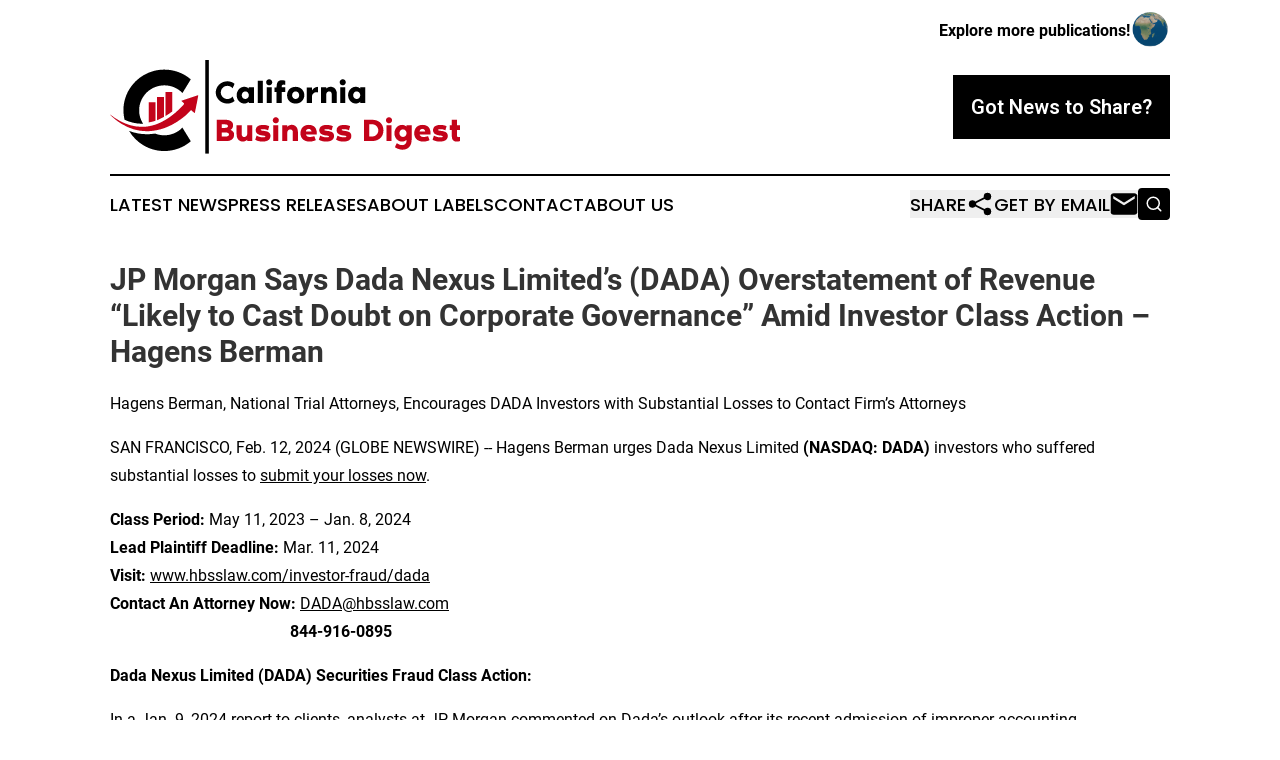

--- FILE ---
content_type: text/html;charset=utf-8
request_url: https://www.californiabusinessdigest.com/article/688047233-jp-morgan-says-dada-nexus-limited-s-dada-overstatement-of-revenue-likely-to-cast-doubt-on-corporate-governance-amid-investor-class-action-hagens
body_size: 7740
content:
<!DOCTYPE html>
<html lang="en">
<head>
  <title>JP Morgan Says Dada Nexus Limited’s (DADA) Overstatement of Revenue “Likely to Cast Doubt on Corporate Governance” Amid Investor Class Action – Hagens Berman | California Business Digest</title>
  <meta charset="utf-8">
  <meta name="viewport" content="width=device-width, initial-scale=1">
    <meta name="description" content="California Business Digest is an online news publication focusing on business &amp; economy in the California: Following business and economy news from California">
    <link rel="icon" href="https://cdn.newsmatics.com/agp/sites/californiabusinessdigest-favicon-1.png" type="image/png">
  <meta name="csrf-token" content="rhoWBI7u0n1HazftGmAFgAqT7gDYVT0kV4Azf_NB4bQ=">
  <meta name="csrf-param" content="authenticity_token">
  <link href="/css/styles.min.css?v1d0b8e25eaccc1ca72b30a2f13195adabfa54991" rel="stylesheet" data-turbo-track="reload">
  <link rel="stylesheet" href="/plugins/vanilla-cookieconsent/cookieconsent.css?v1d0b8e25eaccc1ca72b30a2f13195adabfa54991">
  
<style type="text/css">
    :root {
        --color-primary-background: rgba(0, 0, 0, 0.3);
        --color-primary: #000000;
        --color-secondary: #c3031a;
    }
</style>

  <script type="importmap">
    {
      "imports": {
          "adController": "/js/controllers/adController.js?v1d0b8e25eaccc1ca72b30a2f13195adabfa54991",
          "alertDialog": "/js/controllers/alertDialog.js?v1d0b8e25eaccc1ca72b30a2f13195adabfa54991",
          "articleListController": "/js/controllers/articleListController.js?v1d0b8e25eaccc1ca72b30a2f13195adabfa54991",
          "dialog": "/js/controllers/dialog.js?v1d0b8e25eaccc1ca72b30a2f13195adabfa54991",
          "flashMessage": "/js/controllers/flashMessage.js?v1d0b8e25eaccc1ca72b30a2f13195adabfa54991",
          "gptAdController": "/js/controllers/gptAdController.js?v1d0b8e25eaccc1ca72b30a2f13195adabfa54991",
          "hamburgerController": "/js/controllers/hamburgerController.js?v1d0b8e25eaccc1ca72b30a2f13195adabfa54991",
          "labelsDescription": "/js/controllers/labelsDescription.js?v1d0b8e25eaccc1ca72b30a2f13195adabfa54991",
          "searchController": "/js/controllers/searchController.js?v1d0b8e25eaccc1ca72b30a2f13195adabfa54991",
          "videoController": "/js/controllers/videoController.js?v1d0b8e25eaccc1ca72b30a2f13195adabfa54991",
          "navigationController": "/js/controllers/navigationController.js?v1d0b8e25eaccc1ca72b30a2f13195adabfa54991"          
      }
    }
  </script>
  <script>
      (function(w,d,s,l,i){w[l]=w[l]||[];w[l].push({'gtm.start':
      new Date().getTime(),event:'gtm.js'});var f=d.getElementsByTagName(s)[0],
      j=d.createElement(s),dl=l!='dataLayer'?'&l='+l:'';j.async=true;
      j.src='https://www.googletagmanager.com/gtm.js?id='+i+dl;
      f.parentNode.insertBefore(j,f);
      })(window,document,'script','dataLayer','GTM-KGCXW2X');
  </script>

  <script>
    window.dataLayer.push({
      'cookie_settings': 'delta'
    });
  </script>
</head>
<body class="df-5 is-subpage">
<noscript>
  <iframe src="https://www.googletagmanager.com/ns.html?id=GTM-KGCXW2X"
          height="0" width="0" style="display:none;visibility:hidden"></iframe>
</noscript>
<div class="layout">

  <!-- Top banner -->
  <div class="max-md:hidden w-full content universal-ribbon-inner flex justify-end items-center">
    <a href="https://www.affinitygrouppublishing.com/" target="_blank" class="brands">
      <span class="font-bold text-black">Explore more publications!</span>
      <div>
        <img src="/images/globe.png" height="40" width="40" class="icon-globe"/>
      </div>
    </a>
  </div>
  <header data-controller="hamburger">
  <div class="content">
    <div class="header-top">
      <div class="flex gap-2 masthead-container justify-between items-center">
        <div class="mr-4 logo-container">
          <a href="/">
              <img src="https://cdn.newsmatics.com/agp/sites/californiabusinessdigest-logo-1.svg" alt="California Business Digest"
                class="max-md:!h-[60px] lg:!max-h-[115px]" height="169"
                width="auto" />
          </a>
        </div>
        <button class="hamburger relative w-8 h-6">
          <span aria-hidden="true"
            class="block absolute h-[2px] w-9 bg-[--color-primary] transform transition duration-500 ease-in-out -translate-y-[15px]"></span>
          <span aria-hidden="true"
            class="block absolute h-[2px] w-7 bg-[--color-primary] transform transition duration-500 ease-in-out translate-x-[7px]"></span>
          <span aria-hidden="true"
            class="block absolute h-[2px] w-9 bg-[--color-primary] transform transition duration-500 ease-in-out translate-y-[15px]"></span>
        </button>
        <a href="/submit-news" class="max-md:hidden button button-upload-content button-primary w-fit">
          <span>Got News to Share?</span>
        </a>
      </div>
      <!--  Screen size line  -->
      <div class="absolute bottom-0 -ml-[20px] w-screen h-[1px] bg-[--color-primary] z-50 md:hidden">
      </div>
    </div>
    <!-- Navigation bar -->
    <div class="navigation is-hidden-on-mobile" id="main-navigation">
      <div class="w-full md:hidden">
        <div data-controller="search" class="relative w-full">
  <div data-search-target="form" class="relative active">
    <form data-action="submit->search#performSearch" class="search-form">
      <input type="text" name="query" placeholder="Search..." data-search-target="input" class="search-input md:hidden" />
      <button type="button" data-action="click->search#toggle" data-search-target="icon" class="button-search">
        <img height="18" width="18" src="/images/search.svg" />
      </button>
    </form>
  </div>
</div>

      </div>
      <nav class="navigation-part">
          <a href="/latest-news" class="nav-link">
            Latest News
          </a>
          <a href="/press-releases" class="nav-link">
            Press Releases
          </a>
          <a href="/about-labels" class="nav-link">
            About Labels
          </a>
          <a href="/contact" class="nav-link">
            Contact
          </a>
          <a href="/about" class="nav-link">
            About Us
          </a>
      </nav>
      <div class="w-full md:w-auto md:justify-end">
        <div data-controller="navigation" class="header-actions hidden">
  <button class="nav-link flex gap-1 items-center" onclick="window.ShareDialog.openDialog()">
    <span data-navigation-target="text">
      Share
    </span>
    <span class="icon-share"></span>
  </button>
  <button onclick="window.AlertDialog.openDialog()" class="nav-link nav-link-email flex items-center gap-1.5">
    <span data-navigation-target="text">
      Get by Email
    </span>
    <span class="icon-mail"></span>
  </button>
  <div class="max-md:hidden">
    <div data-controller="search" class="relative w-full">
  <div data-search-target="form" class="relative active">
    <form data-action="submit->search#performSearch" class="search-form">
      <input type="text" name="query" placeholder="Search..." data-search-target="input" class="search-input md:hidden" />
      <button type="button" data-action="click->search#toggle" data-search-target="icon" class="button-search">
        <img height="18" width="18" src="/images/search.svg" />
      </button>
    </form>
  </div>
</div>

  </div>
</div>

      </div>
      <a href="/submit-news" class="md:hidden uppercase button button-upload-content button-primary w-fit">
        <span>Got News to Share?</span>
      </a>
      <a href="https://www.affinitygrouppublishing.com/" target="_blank" class="nav-link-agp">
        Explore more publications!
        <img src="/images/globe.png" height="35" width="35" />
      </a>
    </div>
  </div>
</header>

  <div id="main-content" class="content">
    <div id="flash-message"></div>
    <h1>JP Morgan Says Dada Nexus Limited’s (DADA) Overstatement of Revenue “Likely to Cast Doubt on Corporate Governance” Amid Investor Class Action – Hagens Berman</h1>
<div class="press-release">
  <h2>Hagens Berman, National Trial Attorneys, Encourages DADA Investors with Substantial Losses to Contact Firm&#x2019;s Attorneys</h2>
      <p align="left">SAN FRANCISCO, Feb.  12, 2024  (GLOBE NEWSWIRE) -- Hagens Berman urges Dada Nexus Limited <strong>(NASDAQ: DADA)</strong> investors who suffered substantial losses to <a href="https://www.globenewswire.com/Tracker?data=Mm2d3wDzZ2jrvEQoNSzX079jsdiQRfu-dHeQzZZDt04CEAftsaGvhTnn7XJbZ4_Z7wo1bK3d7Xov0fPaUL2mxfMTaWAeOub4PMM9PoQyHPKqQuEMalwd2d8peV0tKBeY" rel="nofollow" target="_blank">submit your losses now</a>.<br></p>  <p><strong>Class Period: </strong>May 11, 2023 &#x2013; Jan. 8, 2024<br><strong>Lead Plaintiff Deadline: </strong>Mar. 11, 2024<br><strong>Visit:</strong> <a href="https://www.globenewswire.com/Tracker?data=p7Q8D3UPNKNfiahmCFHnArd-vpRJhxSJVw4wdvvDXufWlRdpCbozjwTmdGIjAQThJSaLzCIQrZ2_YlpLXeTIGVcV1AfcLCjpQMGrca1h1ewesVNlpghzf2JdmJxY-aw4Po6ftEGYUz0AsO8vWdLABw==" rel="nofollow" target="_blank">www.hbsslaw.com/investor-fraud/dada</a> <br><strong>Contact An Attorney Now:</strong> <a href="https://www.globenewswire.com/Tracker?data=Qk1QwSYO9Kak-JdvBOOo9xfYUE0ulKKnSWOfo3F41DtONDH9kjb4m26WRvBtDx5wQvtzYuuSgfkGROZf45U9pg==" rel="nofollow" target="_blank">DADA@hbsslaw.com</a> <br>&#xA0; &#xA0; &#xA0; &#xA0; &#xA0; &#xA0; &#xA0; &#xA0; &#xA0; &#xA0; &#xA0; &#xA0; &#xA0; &#xA0; &#xA0; &#xA0; &#xA0; &#xA0; &#xA0; &#xA0; &#xA0; &#xA0; &#xA0;<strong>844-916-0895</strong></p>  <p><strong>Dada Nexus Limited (DADA) Securities Fraud Class Action: </strong></p>  <p>In a Jan. 9, 2024 report to clients, analysts at JP Morgan commented on Dada&#x2019;s outlook after its recent admission of improper accounting.</p>  <p>JP Morgan stated, &#x201C;While the initial media reports suggest the incident was likely due to fraud on the part of individuals instead of a systematic financial fraud across the company or even at its parent JD.com, we believe the case still points to a failure in corporate governance and investors are likely to stay on the sidelines pending an announcement of detailed findings/explanation from an independent review that the company indicated will be conducted.&#x201D;</p>  <p>The negative analyst sentiment also comes on the heels of a securities fraud class action arising out of the improper accounting.</p>  <p>The complaint there alleges Dada Nexus misrepresented and concealed that: (1) its revenues from online advertising, marketing services, and operations and support costs were materially overstated; and (2) as a result, it would need to conduct an independent review to ascertain the financial impact and the scope of suspicious practices that overstated revenues and costs.</p>  <p>The truth began to emerge on Dec. 19, 2023, when Dada Nexus announced its Chairman of the Board Lijun Xin and CFO Beck Zhaoming Chen would be resigning immediately. The company claimed both Xin&#x2019;s and Chen&#x2019;s departures were due to &#x201C;personal reasons.&#x201D;</p>  <p>The true explanation for Xin&#x2019;s and Chen&#x2019;s abrupt departures became clear on Jan. 8, 2024, when Dada Nexus announced that it had identified &#x201C;suspicious practices that may cast doubt on certain revenues from the Company&#x2019;s online advertising and marketing services in 2023.&#x201D;</p>  <p>The company also said that it &#x201C;currently estimates that approximately RMB500 million of revenues from online advertising and marketing services and RMB500 million of operations and support costs may have been overstated, respectively, for the first three quarters of 2023.&#x201D;</p>  <p>In addition, Dada Nexus added, &#x201C;the revenue guidance previously provided by the Company for the fourth quarter and full year of 2023 should no longer be relied upon[.]&#x201D;</p>  <p>This news drove the price of Dada Nexus shares crashing $1.445 lower (or down about 45%) on Jan. 8, 2024.</p>  <p>"We are investigating whether Dada Nexus may have intentionally overstated its revenues and understated costs,&#x201D; said Reed Kathrein, the Hagens Berman partner leading the firm&#x2019;s investigation.</p>  <p>If you invested in Dada Nexus and have substantial losses, or have knowledge that may assist the firm&#x2019;s investigation, <a href="https://www.globenewswire.com/Tracker?data=Mm2d3wDzZ2jrvEQoNSzX079jsdiQRfu-dHeQzZZDt06vBj0rk9MZXDXq5ZlgxFUKP4GEOXXu-dPbzcEGPiZK9NH8hnYwmmYV0w2iNNtkxyKgAz_98__R-bJQvB5c8O3X" rel="nofollow" target="_blank">submit your losses now</a> &#xBB;</p>  <p>If you&#x2019;d like more information and answers to frequently asked questions about the Dada Nexus case and our investigation, <a href="https://www.globenewswire.com/Tracker?data=I2dXrEBMdSloe-CFPQhAS4aLfu8AIMvcqyacM7fQv-j-mUu9JTXjPLVUSaCtvIvAJz49txqgVKSCDTpeyjzHb-h84vPrQf9JajDkY5Cyx1FtWioj-iEmkF0BGARwY2vsM2QhF4BmLNOhAN_gh2lys0mGZrnta0fpmGcW4hfHnMg=" rel="nofollow" target="_blank">read more</a> &#xBB;</p>  <p><strong>Whistleblowers: </strong>Persons with non-public information regarding Dada Nexus should consider their options to help in the investigation or take advantage of the SEC Whistleblower program. Under the new program, whistleblowers who provide original information may receive rewards totaling up to 30 percent of any successful recovery made by the SEC. For more information, call Reed Kathrein at <strong>844-916-0895</strong> or email <a href="https://www.globenewswire.com/Tracker?data=Qk1QwSYO9Kak-JdvBOOo92Xn1Zhsf3YQi1rqddbRFzWqDHAa0pS8Vu-0TR4_rDPV9IS11PM8mOD7KPoAbE1teg==" rel="nofollow" target="_blank">DADA@hbsslaw.com</a>.</p>  <p><a href="https://www.globenewswire.com/Tracker?data=rF6Fx7WttVQAe-HdyU2st5_Z4HwF8pPEMMM9YrV7fqSTcBDxImec1LPUapl-8tLMUcdR9JTVObzgK4uISJh-M6OS8m5oaBT0w56Mfn2VODM=" rel="nofollow" target="_blank">About Hagens Berman</a><br>Hagens Berman is a global plaintiffs&#x2019; rights complex litigation law firm focusing on corporate accountability through class-action law. The firm is home to a robust securities litigation practice and represents investors as well as whistleblowers, workers, consumers and others in cases achieving real results for those harmed by corporate negligence and fraud. More about the firm and its successes can be found at&#xA0;<a href="https://www.globenewswire.com/Tracker?data=QrC-Fy8ni2azgsQe_faf3aX3Ilo2A_a9F7A68764b8eh1K41iYJNQrWD4XrNzrA3TtqVre0Js6xZxj0g9PnKjw==" rel="nofollow" target="_blank">hbsslaw.com</a>. Follow the firm for updates and news at&#xA0;<a href="https://www.globenewswire.com/Tracker?data=wWucFfOyASn-ted307BrzqUzMOT0IPfnhXmeT5rEfioxzqqZz9pjKCnPRzh9tyPgmzG9NvIxkA-rEBDyxOCuqJvzIBevld07JINHbkloOqc=" rel="nofollow" target="_blank">@ClassActionLaw</a>.&#xA0;</p>  <p><strong>Attorney advertising.</strong><br><strong>Past results do not guarantee future outcomes.</strong><br><strong>Services may be performed by attorneys in any of our offices</strong>.&#xA0;</p>  <p><u>Contact: </u><br>Reed Kathrein, 844-916-0895</p>  <p></p> <img class="__GNW8366DE3E__IMG" src="https://www.globenewswire.com/newsroom/ti?nf=OTAzNTg5MyM2MDY2OTAyIzIwMTg1MzI="> <br><img src="https://ml.globenewswire.com/media/ZmJmMTkxMjMtZjcxYS00ZTllLWEwOGEtMzUzM2YwOWQxZTgzLTEwMzAxMDU=/tiny/Hagens-Berman-Sobol-Shapiro-LL.png" referrerpolicy="no-referrer-when-downgrade"><p><a href="https://www.globenewswire.com/NewsRoom/AttachmentNg/51670c91-d369-4a8c-8102-d393de9f6d19" rel="nofollow"><img src="https://ml.globenewswire.com/media/51670c91-d369-4a8c-8102-d393de9f6d19/small/download-jpg.jpg" border="0" width="150" height="83" alt="Primary Logo"></a></p>
    <p>
  Legal Disclaimer:
</p>
<p>
  EIN Presswire provides this news content "as is" without warranty of any kind. We do not accept any responsibility or liability
  for the accuracy, content, images, videos, licenses, completeness, legality, or reliability of the information contained in this
  article. If you have any complaints or copyright issues related to this article, kindly contact the author above.
</p>
<img class="prtr" src="https://www.einpresswire.com/tracking/article.gif?t=5&a=Zmh35H3VjorQ3faP&i=8QP57XxThCzeXEli" alt="">
</div>

  </div>
</div>
<footer class="footer footer-with-line">
  <div class="content flex flex-col">
    <p class="footer-text text-sm mb-4 order-2 lg:order-1">© 1995-2026 Newsmatics Inc. dba Affinity Group Publishing &amp; California Business Digest. All Rights Reserved.</p>
    <div class="footer-nav lg:mt-2 mb-[30px] lg:mb-0 flex gap-7 flex-wrap justify-center order-1 lg:order-2">
        <a href="/about" class="footer-link">About</a>
        <a href="/archive" class="footer-link">Press Release Archive</a>
        <a href="/submit-news" class="footer-link">Submit Press Release</a>
        <a href="/legal/terms" class="footer-link">Terms &amp; Conditions</a>
        <a href="/legal/dmca" class="footer-link">Copyright/DMCA Policy</a>
        <a href="/legal/privacy" class="footer-link">Privacy Policy</a>
        <a href="/contact" class="footer-link">Contact</a>
    </div>
  </div>
</footer>
<div data-controller="dialog" data-dialog-url-value="/" data-action="click->dialog#clickOutside">
  <dialog
    class="modal-shadow fixed backdrop:bg-black/20 z-40 text-left bg-white rounded-full w-[350px] h-[350px] overflow-visible"
    data-dialog-target="modal"
  >
    <div class="text-center h-full flex items-center justify-center">
      <button data-action="click->dialog#close" type="button" class="modal-share-close-button">
        ✖
      </button>
      <div>
        <div class="mb-4">
          <h3 class="font-bold text-[28px] mb-3">Share us</h3>
          <span class="text-[14px]">on your social networks:</span>
        </div>
        <div class="flex gap-6 justify-center text-center">
          <a href="https://www.facebook.com/sharer.php?u=https://www.californiabusinessdigest.com" class="flex flex-col items-center font-bold text-[#4a4a4a] text-sm" target="_blank">
            <span class="h-[55px] flex items-center">
              <img width="40px" src="/images/fb.png" alt="Facebook" class="mb-2">
            </span>
            <span class="text-[14px]">
              Facebook
            </span>
          </a>
          <a href="https://www.linkedin.com/sharing/share-offsite/?url=https://www.californiabusinessdigest.com" class="flex flex-col items-center font-bold text-[#4a4a4a] text-sm" target="_blank">
            <span class="h-[55px] flex items-center">
              <img width="40px" height="40px" src="/images/linkedin.png" alt="LinkedIn" class="mb-2">
            </span>
            <span class="text-[14px]">
            LinkedIn
            </span>
          </a>
        </div>
      </div>
    </div>
  </dialog>
</div>

<div data-controller="alert-dialog" data-action="click->alert-dialog#clickOutside">
  <dialog
    class="fixed backdrop:bg-black/20 modal-shadow z-40 text-left bg-white rounded-full w-full max-w-[450px] aspect-square overflow-visible"
    data-alert-dialog-target="modal">
    <div class="flex items-center text-center -mt-4 h-full flex-1 p-8 md:p-12">
      <button data-action="click->alert-dialog#close" type="button" class="modal-close-button">
        ✖
      </button>
      <div class="w-full" data-alert-dialog-target="subscribeForm">
        <img class="w-8 mx-auto mb-4" src="/images/agps.svg" alt="AGPs" />
        <p class="md:text-lg">Get the latest news on this topic.</p>
        <h3 class="dialog-title mt-4">SIGN UP FOR FREE TODAY</h3>
        <form data-action="submit->alert-dialog#submit" method="POST" action="/alerts">
  <input type="hidden" name="authenticity_token" value="rhoWBI7u0n1HazftGmAFgAqT7gDYVT0kV4Azf_NB4bQ=">

  <input data-alert-dialog-target="fullnameInput" type="text" name="fullname" id="fullname" autocomplete="off" tabindex="-1">
  <label>
    <input data-alert-dialog-target="emailInput" placeholder="Email address" name="email" type="email"
      value=""
      class="rounded-xs mb-2 block w-full bg-white px-4 py-2 text-gray-900 border-[1px] border-solid border-gray-600 focus:border-2 focus:border-gray-800 placeholder:text-gray-400"
      required>
  </label>
  <div class="text-red-400 text-sm" data-alert-dialog-target="errorMessage"></div>

  <input data-alert-dialog-target="timestampInput" type="hidden" name="timestamp" value="1768820103" autocomplete="off" tabindex="-1">

  <input type="submit" value="Sign Up"
    class="!rounded-[3px] w-full mt-2 mb-4 bg-primary px-5 py-2 leading-5 font-semibold text-white hover:color-primary/75 cursor-pointer">
</form>
<a data-action="click->alert-dialog#close" class="text-black underline hover:no-underline inline-block mb-4" href="#">No Thanks</a>
<p class="text-[15px] leading-[22px]">
  By signing to this email alert, you<br /> agree to our
  <a href="/legal/terms" class="underline text-primary hover:no-underline" target="_blank">Terms & Conditions</a>
</p>

      </div>
      <div data-alert-dialog-target="checkEmail" class="hidden">
        <img class="inline-block w-9" src="/images/envelope.svg" />
        <h3 class="dialog-title">Check Your Email</h3>
        <p class="text-lg mb-12">We sent a one-time activation link to <b data-alert-dialog-target="userEmail"></b>.
          Just click on the link to
          continue.</p>
        <p class="text-lg">If you don't see the email in your inbox, check your spam folder or <a
            class="underline text-primary hover:no-underline" data-action="click->alert-dialog#showForm" href="#">try
            again</a>
        </p>
      </div>

      <!-- activated -->
      <div data-alert-dialog-target="activated" class="hidden">
        <img class="w-8 mx-auto mb-4" src="/images/agps.svg" alt="AGPs" />
        <h3 class="dialog-title">SUCCESS</h3>
        <p class="text-lg">You have successfully confirmed your email and are subscribed to <b>
            California Business Digest
          </b> daily
          news alert.</p>
      </div>
      <!-- alreadyActivated -->
      <div data-alert-dialog-target="alreadyActivated" class="hidden">
        <img class="w-8 mx-auto mb-4" src="/images/agps.svg" alt="AGPs" />
        <h3 class="dialog-title">Alert was already activated</h3>
        <p class="text-lg">It looks like you have already confirmed and are receiving the <b>
            California Business Digest
          </b> daily news
          alert.</p>
      </div>
      <!-- activateErrorMessage -->
      <div data-alert-dialog-target="activateErrorMessage" class="hidden">
        <img class="w-8 mx-auto mb-4" src="/images/agps.svg" alt="AGPs" />
        <h3 class="dialog-title">Oops!</h3>
        <p class="text-lg mb-4">It looks like something went wrong. Please try again.</p>
        <form data-action="submit->alert-dialog#submit" method="POST" action="/alerts">
  <input type="hidden" name="authenticity_token" value="rhoWBI7u0n1HazftGmAFgAqT7gDYVT0kV4Azf_NB4bQ=">

  <input data-alert-dialog-target="fullnameInput" type="text" name="fullname" id="fullname" autocomplete="off" tabindex="-1">
  <label>
    <input data-alert-dialog-target="emailInput" placeholder="Email address" name="email" type="email"
      value=""
      class="rounded-xs mb-2 block w-full bg-white px-4 py-2 text-gray-900 border-[1px] border-solid border-gray-600 focus:border-2 focus:border-gray-800 placeholder:text-gray-400"
      required>
  </label>
  <div class="text-red-400 text-sm" data-alert-dialog-target="errorMessage"></div>

  <input data-alert-dialog-target="timestampInput" type="hidden" name="timestamp" value="1768820103" autocomplete="off" tabindex="-1">

  <input type="submit" value="Sign Up"
    class="!rounded-[3px] w-full mt-2 mb-4 bg-primary px-5 py-2 leading-5 font-semibold text-white hover:color-primary/75 cursor-pointer">
</form>
<a data-action="click->alert-dialog#close" class="text-black underline hover:no-underline inline-block mb-4" href="#">No Thanks</a>
<p class="text-[15px] leading-[22px]">
  By signing to this email alert, you<br /> agree to our
  <a href="/legal/terms" class="underline text-primary hover:no-underline" target="_blank">Terms & Conditions</a>
</p>

      </div>

      <!-- deactivated -->
      <div data-alert-dialog-target="deactivated" class="hidden">
        <img class="w-8 mx-auto mb-4" src="/images/agps.svg" alt="AGPs" />
        <h3 class="dialog-title">You are Unsubscribed!</h3>
        <p class="text-lg">You are no longer receiving the <b>
            California Business Digest
          </b>daily news alert.</p>
      </div>
      <!-- alreadyDeactivated -->
      <div data-alert-dialog-target="alreadyDeactivated" class="hidden">
        <img class="w-8 mx-auto mb-4" src="/images/agps.svg" alt="AGPs" />
        <h3 class="dialog-title">You have already unsubscribed!</h3>
        <p class="text-lg">You are no longer receiving the <b>
            California Business Digest
          </b> daily news alert.</p>
      </div>
      <!-- deactivateErrorMessage -->
      <div data-alert-dialog-target="deactivateErrorMessage" class="hidden">
        <img class="w-8 mx-auto mb-4" src="/images/agps.svg" alt="AGPs" />
        <h3 class="dialog-title">Oops!</h3>
        <p class="text-lg">Try clicking the Unsubscribe link in the email again and if it still doesn't work, <a
            href="/contact">contact us</a></p>
      </div>
    </div>
  </dialog>
</div>

<script src="/plugins/vanilla-cookieconsent/cookieconsent.umd.js?v1d0b8e25eaccc1ca72b30a2f13195adabfa54991"></script>
  <script src="/js/cookieconsent.js?v1d0b8e25eaccc1ca72b30a2f13195adabfa54991"></script>

<script type="module" src="/js/app.js?v1d0b8e25eaccc1ca72b30a2f13195adabfa54991"></script>
</body>
</html>
